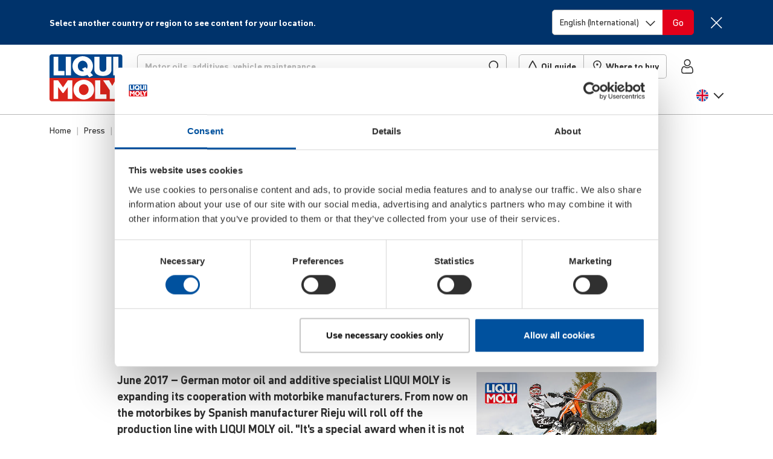

--- FILE ---
content_type: text/javascript
request_url: https://www.liqui-moly.com/static/version1768833086/frontend/limo/base/default/Magento_Theme/js/theme.min.js
body_size: 4849
content:
define(['jquery','limo.utils','mage/translate','limo.languageSuggest','stickyHeader','domReady!'],function($,utils,$t){'use strict';window.limo=window.limo||{};window.limo.userHasMgaPermission=utils.initCheckMgaPermission();window.limo.printing=document.body.classList.contains('print-preview');(()=>{if(window.limo.printing){window.lazySizesConfig={init:true};require(['lazysizes']);return;}
window.lazySizesConfig={blurupMode:'auto',expand:utils.isMobileDevice()?500:1000,expFactor:1.5,hFac:0.15,init:false,preloadAfterLoad:!utils.isMobileDevice(),ricTimeout:50,throttleDelay:50};window.addEventListener('lazybeforeunveil',(e)=>{window.requestAnimationFrame(()=>e.target.classList.add('blur-up-ready'));const imgEl=e.target;if(imgEl.classList.contains('blur-up')&&imgEl.matches('[src^="data:"]')){imgEl.setAttribute('data-lowsrc',imgEl.getAttribute('src'));}},{capture:true});window.addEventListener('blurUpLoaded',(e)=>{setTimeout(()=>e.target.removeAttribute('data-lowsrc'),5000);});require(['lazysizes','lazysizes.blurup','lazysizes.parentfit'],(lazySizes)=>{lazySizes.init();$(document).on('initialized.owl.carousel resized.owl.carousel refreshed.owl.carousel',()=>{lazySizes.autoSizer.checkElems();});});})();window.addEventListener('pagehide',()=>utils.updateReferrer());window.addEventListener('pageshow',(evt)=>{if(evt.persisted){utils.hideLoader(true);}});$(document).on('initialized.owl.carousel',(e)=>{window.requestAnimationFrame(()=>$(e.target).trigger('refresh.owl.carousel'));});(()=>{const scrollDiv=document.createElement('div');scrollDiv.style='width: 100px; height: 100px; overflow: scroll; position: absolute; top: -9999px';document.body.appendChild(scrollDiv);document.body.style.setProperty('--scroll-bar-size',(scrollDiv.offsetWidth-scrollDiv.clientWidth)+'px');document.body.classList.remove('overflow-x-hidden');document.body.removeChild(scrollDiv);})();const getTargetValue=(el,suffix)=>{return(suffix?el.getAttribute('data-'+suffix+'-target'):null)||el.getAttribute('data-target');};const toggle=(initiatorEl,targetSelector,classAttr,doReset=false)=>{const target=$(targetSelector);const toggleClass=initiatorEl.getAttribute('data-'+classAttr);if(toggleClass){if(doReset){target.removeClass(toggleClass);}else{target.toggleClass(toggleClass);}}else if(doReset){target.hide();}else{target.toggle();}};const processToggleModifiers=(event,targetSelector)=>{const toggleNoScroll=event.currentTarget.hasAttribute('data-toggle-noscroll');if(toggleNoScroll){$('body').toggleClass('overflow-hidden');}
const toggleMobileScrollResetTarget=event.currentTarget.getAttribute('data-toggle-mobile-scroll-reset-target');if(toggleMobileScrollResetTarget&&!utils.isDesktop()){$(toggleMobileScrollResetTarget).scrollTop(0);}
const toggleOverflowTarget=event.currentTarget.getAttribute('data-toggle-overflow-target');if(toggleOverflowTarget){$(toggleOverflowTarget).toggleClass('overflow-hidden');}
const moveAmastyFilterApplyButton=event.currentTarget.hasAttribute('data-toggle-move-amasty-filter-apply-button');if(moveAmastyFilterApplyButton){require(['amShopbyApplyFilters'],()=>{const $applyButton=$($.mage.amShopbyApplyFilters.prototype.showButtonContainerSelector);if($applyButton.length){const $targetMobileOffcanvas=$(targetSelector);const $targetDesktop=$($.mage.amShopbyApplyFilters.prototype.categoryFilterContainer);setTimeout(()=>{utils.moveFilterApplyButton($applyButton,$targetMobileOffcanvas,$targetDesktop);},0);}});}
const moveFilterApplyButtonSelector=event.currentTarget.getAttribute('data-toggle-move-filter-apply-button');if(moveFilterApplyButtonSelector){const $target=$(targetSelector);const $applyButton=$target.find(moveFilterApplyButtonSelector);if($applyButton.length){const $targetMobileOffcanvas=$target;const $targetDesktop=$(event.currentTarget.getAttribute('data-target-apply-button-desktop'));setTimeout(()=>{utils.moveFilterApplyButton($applyButton,$targetMobileOffcanvas,$targetDesktop);},0);}}};const twToggle=(event,toggleClassAttr)=>{if(event.currentTarget.hasAttribute('data-toggle-lg-none')&&utils.isDesktop()){return;}
if(event.currentTarget.hasAttribute('data-toggle-md-none')&&utils.isTablet()){return;}
const targetValue=getTargetValue(event.currentTarget,'toggle');toggle(event.currentTarget,targetValue,toggleClassAttr||'tw-toggle');processToggleModifiers(event,targetValue);event.stopPropagation();event.preventDefault();};$('[data-tw-toggle]').on('click',(event)=>{twToggle(event);});$('[data-tw-toggle-mobile]').on('click',(event)=>{!utils.isDesktop()&&twToggle(event,'tw-toggle-mobile');});$(document).on('click','[data-toggle-offcanvas]',(event)=>{event.stopPropagation();event.preventDefault();const keepHiddenWhenInactive=event.currentTarget.hasAttribute('data-toggle-offcanvas-hide-after');const targetValue=getTargetValue(event.currentTarget,'toggle');const target=document.querySelector(targetValue);if(target&&!event.currentTarget.hasAttribute('data-toggle-offcanvas-disabled')){event.currentTarget.setAttribute('data-toggle-offcanvas-disabled','');$('body').toggleClass('content-overlay-sticky header-overlay-sticky');if(target.classList.contains('show')){utils.listenOnceMultiple(target,utils.TRANSITION_END_EVENTS,500).then(()=>{event.currentTarget.removeAttribute('data-toggle-offcanvas-disabled');target.classList.remove('offcanvas','offcanvas-end');if(keepHiddenWhenInactive){target.classList.add('d-none');}});target.classList.remove('show');}else{target.classList.add('offcanvas','offcanvas-end');if(keepHiddenWhenInactive){target.classList.add('invisible');target.classList.remove('d-none');}
setTimeout(()=>{event.currentTarget.removeAttribute('data-toggle-offcanvas-disabled');target.classList.remove('invisible');target.classList.add('show');},0);}
if(!event.currentTarget.hasAttribute('data-tw-toggle')){processToggleModifiers(event,targetValue);}}});$('[data-hover]').on('touch',(event)=>{let target=getTargetValue(event.currentTarget,'tw-toggle');if(target){$(target).toggle();}});const applyHover=(e,isHovered)=>{const el=e.currentTarget;const applyAlways=el.hasAttribute('data-hover-always');if((!applyAlways&&!utils.isDesktop())||!utils.isTablet()){return;}
const target=getTargetValue(el,'hover');if(target){toggle(el,target,'hover',!isHovered);}};$('[data-hover]').hover((e)=>applyHover(e,true),(e)=>applyHover(e,false));let hoverDelayTimeout,naviOpenStatus,dataHoverDelayElement=$('[data-hover-nav]');dataHoverDelayElement.mouseenter((event)=>{clearTimeout(hoverDelayTimeout);if(naviOpenStatus){event.currentTarget.classList.add('active');document.querySelector(getOverlayTarget(event)).classList.add('content-overlay');}else{hoverDelayTimeout=setTimeout(function(){event.currentTarget.classList.add('active');document.querySelector(getOverlayTarget(event)).classList.add('content-overlay');naviOpenStatus=true;},300);}});dataHoverDelayElement.mouseleave((event)=>{clearTimeout(hoverDelayTimeout);event.currentTarget.classList.remove('active');document.querySelector(getOverlayTarget(event)).classList.remove('content-overlay');});$('#desktop-navigation-full').mouseleave(()=>{naviOpenStatus=false;});const getOverlayTarget=(event,type='hover')=>{return event.currentTarget.getAttribute('data-'+type+'-overlay')||'body';};$('[data-hover-content-overlay]').hover((event)=>{document.querySelector(getOverlayTarget(event)).classList.add('content-overlay');},(event)=>{document.querySelector(getOverlayTarget(event)).classList.remove('content-overlay');});$('[data-toggle-overlay]').on('click',(event)=>{$(getOverlayTarget(event,'toggle')).toggleClass('content-overlay-sticky header-overlay-sticky');});$('[data-reset-overlay]').on('click',(event)=>{$(getOverlayTarget(event,'toggle')).classList.remove('content-overlay-sticky','header-overlay-sticky');});$('[data-toggle-content-overlay]').on('click',(event)=>{$(getOverlayTarget(event,'toggle')).toggleClass('content-overlay-sticky');});$('[data-reset-content-overlay]').on('click',(event)=>{document.querySelector(getOverlayTarget(event,'toggle')).classList.remove('content-overlay-sticky');});$('[data-toggle-header-overlay]').on('click',(event)=>{$(getOverlayTarget(event,'toggle')).toggleClass('header-overlay-sticky');});$('[data-reset-header-overlay]').on('click',(event)=>{document.querySelector(getOverlayTarget(event,'toggle')).classList.remove('header-overlay-sticky');});const toggleModal=(event)=>{const modalBodyBackdropClasses='content-overlay-sticky header-overlay-sticky overlay-dark overflow-hidden';const $modal=$(getTargetValue(event.currentTarget,'modal'));const $body=$('body');if($modal.length){let cancelAfterShowActions=()=>{};$modal.addClass('fade').removeClass('d-block');if(event.currentTarget.hasAttribute('data-toggle-modal-close')){$modal.click();return;}
else if(event.currentTarget.classList.contains('btn-close')){$modal.click();return;}else if($modal.hasClass('show')){return;}
$modal.trigger('beforeOpen');event.preventDefault();event.stopPropagation();const escapeHandler=(event)=>{if(event.keyCode===27){$modal.click();}};const overlayWasSet=$body.hasClass('content-overlay-sticky');const modalInner=$modal.children('div:first-child');const modalClickHandler=(closeEvent)=>{if(!$.contains(modalInner[0],closeEvent.target)){$modal.trigger('beforeClose');closeEvent.preventDefault();closeEvent.stopPropagation();if(!overlayWasSet){$body.removeClass(modalBodyBackdropClasses);}
$modal.off('click',modalClickHandler).removeClass('show');$(document).off('keydown',escapeHandler);cancelAfterShowActions();utils.listenOnceMultiple($modal,utils.TRANSITION_END_EVENTS,400).then(()=>{$modal.removeClass('open fade');});processToggleModifiers(event);}};if(!overlayWasSet){$body.addClass(modalBodyBackdropClasses);}
$modal.addClass('open').on('click',modalClickHandler);$(document).on('keydown',escapeHandler);setTimeout(()=>{$modal.addClass('show');$modal[0].scrollTop=0;},1);if(event.currentTarget.hasAttribute('data-modal-open-focus')){const $input=$(event.currentTarget.getAttribute('data-modal-open-focus'));$input.focus();if($input[0].id==='searchInput'){document.dispatchEvent(new CustomEvent('limo.openSearchModal'));}
if(!utils.isDesktop()||utils.isMobileDevice()){$input.css('caret-color','transparent');const afterShowDefer=utils.listenOnceMultiple($modal,utils.TRANSITION_END_EVENTS,500).then(()=>{setTimeout(()=>{$input.css('caret-color','');},150);});cancelAfterShowActions=afterShowDefer.cancel;}}
processToggleModifiers(event);const resetTarget=getTargetValue(event.currentTarget,'toggle-reset');if(resetTarget){toggle(event.currentTarget,resetTarget,'toggle-reset-class',true);}}};$(document).on('click','[data-toggle-modal]',toggleModal);$(document).on('click','[data-toggle-modal-lg]',(event)=>{utils.isDesktop()&&toggleModal(event);});const activeMenuItem=document.getElementById('topmenu')?document.querySelector('.nav-item .dropdown-items a[href$="'+window.location.pathname+'"]'):null;if(activeMenuItem){activeMenuItem.classList.add('is-active');activeMenuItem.closest('.nav-item').querySelector('.nav-link').classList.add('is-active');}
$('#topmenu').on('click','a',(evt)=>{const eventName=evt.target.dataset.gaEvent;if(eventName){utils.trackEvent(eventName);}});const adjustProductCards=(()=>{let isCurrentlyApplied=false;return()=>{const isTablet=utils.isTablet();if(isTablet||isCurrentlyApplied){let appliedOnce=false;$('.product-card--list, .product-card--list-stocktaking, .product-card--list-stocktaking-direct').each((idx,el)=>{const $innerContainer=$(el).find('.product-item-info');let appliedOnCurrentElement=false;if(isTablet){const fullHeight=$innerContainer.innerHeight();const contentHeight=$innerContainer.height();const priceBoxHeight=$innerContainer.find('.product-item-info-price').height();if(priceBoxHeight>contentHeight){appliedOnCurrentElement=true;$innerContainer.css('min-height',priceBoxHeight+(fullHeight-contentHeight));}}
if(!isTablet||!appliedOnCurrentElement){$innerContainer.css('min-height','');}
appliedOnce=appliedOnce||appliedOnCurrentElement;});isCurrentlyApplied=appliedOnce;}};})();$(window).on('resize orientationchange',adjustProductCards);adjustProductCards();if(window.location.toString().includes('jumpTo=')){const url=new URL(window.location);const urlJumpToParam=url.searchParams.get('jumpTo');if(urlJumpToParam){const doJump=()=>{let targetEl=document.querySelector('#'+urlJumpToParam);if(urlJumpToParam.includes('tab-')){targetEl=document.querySelector('[for="'+urlJumpToParam+'"]');}
targetEl&&utils.jumpToElement(targetEl);if(urlJumpToParam.includes('tab-')){targetEl&&$(targetEl).click();}};setTimeout(doJump,300);if(document.getElementById('product-options-wrapper')){let i=setInterval(()=>{if(document.getElementById('product-options-wrapper').clientHeight>0){clearInterval(i);doJump();}},100);}}}
$('a[data-scroll-content-start]').on('click',(e)=>{const targetEl=document.querySelector('#maincontent .content-start-top');if(targetEl){e.preventDefault();utils.jumpToElement(targetEl);}});const initCarousels=()=>{if(document.querySelectorAll('.carousel--cards').length){require(['limoCarousel'],initCarousels=>initCarousels());}};const initOwwSliders=()=>{if(document.querySelectorAll('.oww-recommendations').length){require(['owwSliders'],initOwwSliders=>initOwwSliders());}};const initHorizontalScrollContainers=()=>{if(document.querySelectorAll('.horizontal-scroll').length){require(['scrollContainer'],initHorizontalScrollContainers=>initHorizontalScrollContainers());}};const initContentTabs=()=>{if(document.querySelectorAll('.content-tabs').length){require(['contentTabs'],initContentTabs=>initContentTabs());}};const initConsentOverlays=()=>{if(document.querySelectorAll('[data-consent-required]').length){require(['consentOverlays'],initConsentOverlays=>initConsentOverlays());}};const initHyphenation=()=>{require(['hyphenation'],initHyphenation=>initHyphenation());};const fixMoreLinks=()=>{require(['fixMoreLinks'],fixMoreLinks=>fixMoreLinks());};const onContentUpdated=()=>{initCarousels();initOwwSliders();initHorizontalScrollContainers();initContentTabs();initConsentOverlays();adjustProductCards();fixMoreLinks();window.ciResponsive&&window.ciResponsive.process();initHyphenation();};$(document).on('contentUpdated',onContentUpdated);onContentUpdated();(()=>{const footerEl=document.querySelector('footer.page-footer');if(footerEl){require(['hyphenation'],hyphenate=>hyphenate(footerEl,['a']));}})();(()=>{const isPrintable=document.body.classList.contains('page-printable');if(!isPrintable){document.querySelectorAll('.a[data-print-button]').forEach(el=>{el.style.display='none';});}
const $printButton=$('a[data-print-button]');if($printButton.length){$(document).on('click','a[data-print-button]',(e)=>{e.preventDefault();e.stopPropagation();if(isPrintable){const trackEventType=e.target.dataset.gaEvent;if(trackEventType){utils.trackEvent(trackEventType);}
utils.printPage();}});const checkEnablePrintButton=()=>{if(navigator.pdfViewerEnabled){$printButton.removeClass('d-none').addClass('d-inline-block');}else{$printButton.removeClass('d-inline-block').addClass('d-none');}};$(window).on('resize orientationchange',checkEnablePrintButton);checkEnablePrintButton();}
document.addEventListener('keydown',(e)=>{if((e.ctrlKey||e.metaKey)&&e.keyCode===80){e.preventDefault();e.stopImmediatePropagation();if(isPrintable){utils.printPage();}}},true);})();require(['Magento_Customer/js/customer-data'],(customerData)=>{utils.addSessionDataListener('customer','is_approved',true).progress((val)=>{if(customerData.get('customer')().email&&val!=='approved'){require(['permanentMessages'],(permanentMessages)=>{permanentMessages.addMessage('DRB2BMSG',$t('DRB2BMSG'));});}});});(()=>{let cookieBotIsLoaded=false;if(window.limoCookiebotSettings){let limoCookiebotSettings=window.limoCookiebotSettings;$('body').on('customer-session-tf',()=>{if(!cookieBotIsLoaded){cookieBotIsLoaded=true;utils.loadScript(limoCookiebotSettings.id,limoCookiebotSettings.url,{'data-cbid':limoCookiebotSettings['data-cbid']});}});}
setTimeout(function(){$('body').trigger('customer-session-tf');},3000);})();(()=>{const STORAGE_KEY='limo:last_login_state';require(['Magento_Customer/js/customer-data'],(customerData)=>{utils.addSessionDataListener('customer','email',true,'').progress((email)=>{const data=customerData.get('customer')();const lastState=window.localStorage.getItem(STORAGE_KEY)||'logged_out';if(email&&lastState!=='logged_in'){utils.trackEvent('customer-login',{crm_number:data.crm_number||'',b2b:data.is_b2b||false,group_code:data.group_code||'',group_id:data.group_id||''},true);}else if(!email&&lastState!=='logged_out'){utils.trackEvent('customer-logout',{},true);}
window.localStorage.setItem(STORAGE_KEY,email?'logged_in':'logged_out');});});})();const hiddenListId='powermail_field_articlenumber_and_amount_list';const $formElement=$(document).find('#'+hiddenListId).closest('form');if($(document).find('#'+hiddenListId).length>0){require(['limoContent.form.theft-report'],(initTheftReportForm)=>{initTheftReportForm($formElement);});}
let lspiSublineTranslation=$t("To reduce the risk of LSPI, we recommend adding <a class='fw-bold' href='%1'>%2</a> to the fuel every 5,000 km (120 ml for 30–50 liters). LIQUI MOLY also recommends this product for vehicles with Opel specifications 95527846, 95527847, and 95599923. OEM specifications may vary – refer to the manufacturer's instructions.");});

--- FILE ---
content_type: text/javascript
request_url: https://www.liqui-moly.com/static/version1768833086/frontend/Magento/base/default/Limo_Settings/js/mixin/datalayer-mixin.min.js
body_size: 10
content:
define([],function(){return(component)=>{return function(config){if(window.Cookiebot){component(config);}else{window.addEventListener('CookiebotOnConsentReady',function(){component(config);});}};};});

--- FILE ---
content_type: text/javascript
request_url: https://www.liqui-moly.com/static/version1768833086/frontend/limo/base/default/js/typo3/typo3-config.min.js
body_size: 512
content:
define([],function(baseUrl){require.config({map:{'*':{'typo3.base':'js/typo3/typo3-base','pym':'js/typo3/libs/pym.v1.min','videojs':'js/typo3/libs/videojs/video.min','videojs-youtube':'js/typo3/libs/videojs-youtube/dist/Youtube.min','videojs-vimeo':'js/typo3/libs/videojs-vimeo/dist/videojs-vimeo.min','masonry':'js/typo3/libs/masonry.min','popper':'js/typo3/libs/popper.min','limoContent.app':'js/typo3/limo.application','limoContent.loader':'js/typo3/limo.component-loader','limoContent.faq':'js/typo3/limo.faq','limoContent.news':'js/typo3/limo.news','limoContent.jobs':'js/typo3/limo.jobs','limoContent.jobsDetail':'js/typo3/limo.jobs-detail','limoContent.gallery':'js/typo3/limo.gallery','limoContent.stageSlider':'js/typo3/limo.stage-slider','limoContent.form':'js/typo3/limo.form','limoContent.fileselector':'js/typo3/limo.fileselector','limoContent.newsletterBox':'js/typo3/limo.newsletter-box','limoContent.bqsLegacy':'js/typo3/limo.bqs-legacy','limoContent.newsletterLegacy':'js/typo3/limo.newsletter-legacy','limoContent.googleCalendar':'js/typo3/limo.google-calendar','limoContent.appsGrid':'js/typo3/limo.apps-grid','limoContent.video':'js/typo3/limo.video','limoContent.blogGrid':'js/typo3/limo.blog-grid','limoContent.blogGridPrintHandler':'js/typo3/limo.blog-grid-print-handler','limoContent.blogGalleryLightbox':'js/typo3/limo.blog-gallery-lightbox','limoContent.blogGridPrintRenderer':'js/typo3/limo.blog-grid-print-renderer','limoContent.imagemap':'js/typo3/limo.imagemap','limoContent.form.theft-report':'js/typo3/limo.form.theft-report','bqs.jcarousel':'js/typo3/bqs/jquery.jcarousel-0.3.1.min','bqs.selectbox':'js/typo3/bqs/jquery.selectBox-min','bqs.markerClusterer':'js/typo3/bqs/markerClusterer','bqs.map':'https://service.liqui-moly.de/libs/resource/js/map.v2.js','googleCalendar.fullCalendar':'js/typo3/google-calendar/fullcalendar.min','googleCalendar.localeAll':'js/typo3/google-calendar/locale-all.min','googleCalendar.gCal':'js/typo3/google-calendar/gcal.min','googleCalendar.main':'js/typo3/google-calendar/main.min',}},shim:{'videojs-youtube':['videojs'],'videojs-vimeo':['videojs']},});require(['typo3.base','limoContent.loader']);});